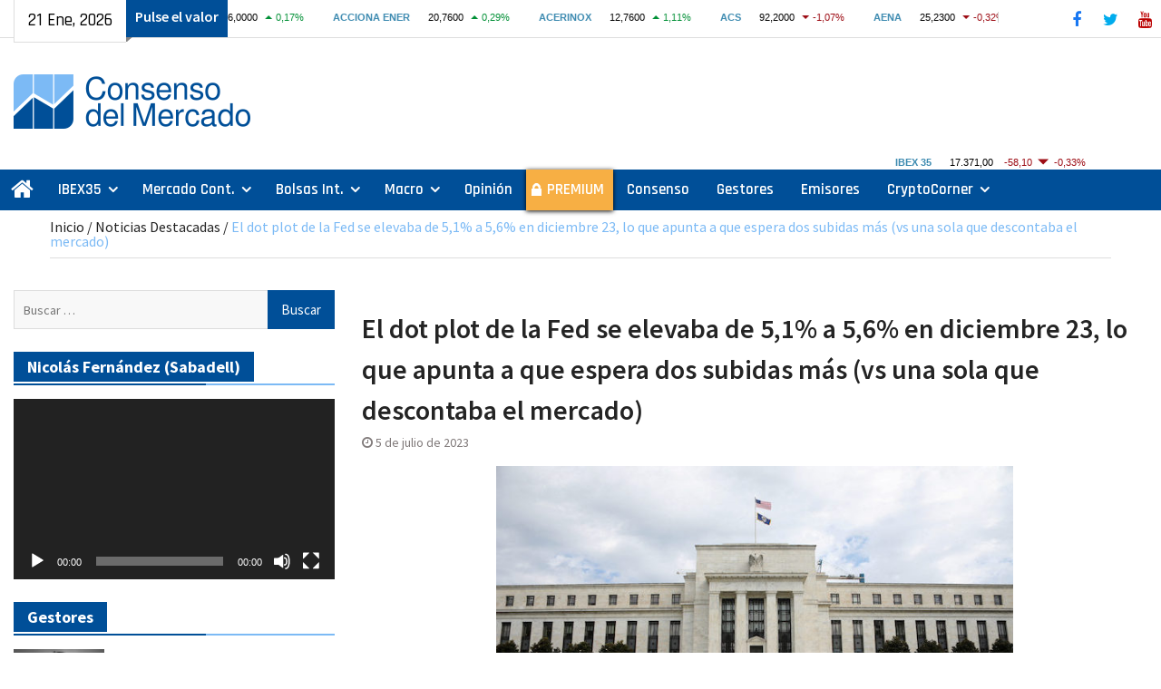

--- FILE ---
content_type: text/html; charset=utf-8
request_url: https://www.google.com/recaptcha/api2/aframe
body_size: 267
content:
<!DOCTYPE HTML><html><head><meta http-equiv="content-type" content="text/html; charset=UTF-8"></head><body><script nonce="MRiPetCKiASQ3yO_Kkrq0A">/** Anti-fraud and anti-abuse applications only. See google.com/recaptcha */ try{var clients={'sodar':'https://pagead2.googlesyndication.com/pagead/sodar?'};window.addEventListener("message",function(a){try{if(a.source===window.parent){var b=JSON.parse(a.data);var c=clients[b['id']];if(c){var d=document.createElement('img');d.src=c+b['params']+'&rc='+(localStorage.getItem("rc::a")?sessionStorage.getItem("rc::b"):"");window.document.body.appendChild(d);sessionStorage.setItem("rc::e",parseInt(sessionStorage.getItem("rc::e")||0)+1);localStorage.setItem("rc::h",'1768983808362');}}}catch(b){}});window.parent.postMessage("_grecaptcha_ready", "*");}catch(b){}</script></body></html>

--- FILE ---
content_type: text/css
request_url: https://consensodelmercado.com/wp-content/themes/magazine-plus-child/style.css?ver=20250527-93846
body_size: 2017
content:
/*
 Theme Name:   Magazine plus consenso
 Template:     magazine-plus
 Version:      1.0.0
*/

.market-index {
    display: block;
    float: left;
    width: 1000px;
    position: absolute;
    padding-top: 3px;
    height: 20px;
    top: 9px;
	background: white;
	z-index: 10;
}


.market-index iframe {
	width: 100%;
	height: 17px;
}

.top-news {
	max-width: 290px !important;
}

.top-news-title {
    color: #d7d7d7;
    display: block;
    float: left;
    font-size: 16px;
    font-weight: 600;
    padding: 6px 10px 11px;
    position: relative;
	background: white;
	z-index: 99;
}

.top-news-title::after {
    display: none;
}

.head-date {
	z-index: 99;
}

.header-social-active .header-social {
    background: white;
	position: relative;
    z-index: 99;
}

.ibex-nav {
    margin: 0 auto;
    max-width: 1170px;
}

.ibex-nav iframe {
	border: none;
    float: right;
	width: 230px;
}

.main-navigation li#menu-item-230.current_page_item a {
    background-image: url(/wp-content/uploads/2020/11/candado-n.png);
	background-repeat: no-repeat;
    background-position: 2% 50%;
}

ul.inner-category {
	list-style: none;
    display: flex;
    margin: 0;
    padding: 0;
    flex-flow: row wrap;
    justify-content: flex-start;
}

ul.inner-category li {
    font-weight: 600;
    font-size: 1rem;
    margin-right: 1rem;
    border-bottom: 1px solid #ddd;
    padding: 0.2rem 0;
}

/* MEDIA  QUERIES */
@media only screen and (max-width: 1300px) {
	.container {
		width: 100%;
	}
	.header-social-active .header-social {
		position: absolute;
		right: 0;
	}
	.market-index {
		width: 80%;
	}
}
@media only screen and (max-width: 600px) {
	.header-social-active .header-social {
		position: relative;
		width: 100%;
		text-align: center;
	}
	
	.head-date {
		text-align: center;
		position: relative;
		border-right: 1px solid #dddddd;
		width: 100%;
	}
	
	.top-news {
		width: 100% !important;
		position: relative;
		max-width: 100% !important;
		float: none !important;
	}
	
	.top-news-title {
		display: none;
	}
	
	.market-index {
		position: relative;
    	padding: 0;
		width: 100%;
	}
}